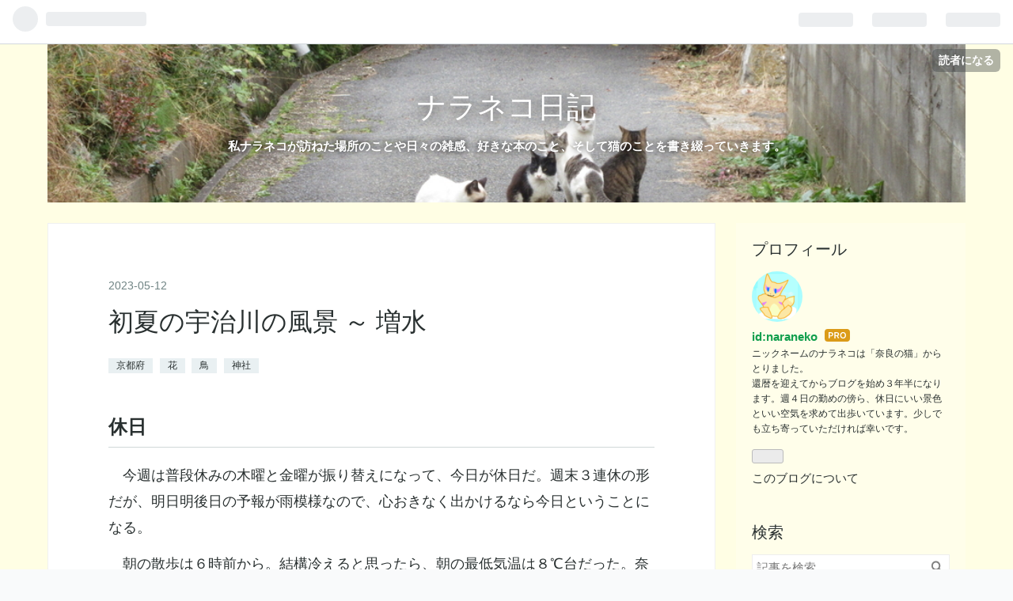

--- FILE ---
content_type: text/html; charset=utf-8
request_url: https://naraneko.com/entry/2023/05/12/182604
body_size: 14030
content:
<!DOCTYPE html>
<html
  lang="ja"

data-admin-domain="//blog.hatena.ne.jp"
data-admin-origin="https://blog.hatena.ne.jp"
data-author="naraneko"
data-avail-langs="ja en"
data-blog="naraneko.hatenablog.com"
data-blog-host="naraneko.hatenablog.com"
data-blog-is-public="1"
data-blog-name="ナラネコ日記"
data-blog-owner="naraneko"
data-blog-show-ads=""
data-blog-show-sleeping-ads=""
data-blog-uri="https://naraneko.com/"
data-blog-uuid="26006613762163301"
data-blogs-uri-base="https://naraneko.com"
data-brand="pro"
data-data-layer="{&quot;hatenablog&quot;:{&quot;admin&quot;:{},&quot;analytics&quot;:{&quot;brand_property_id&quot;:&quot;&quot;,&quot;measurement_id&quot;:&quot;&quot;,&quot;non_sampling_property_id&quot;:&quot;&quot;,&quot;property_id&quot;:&quot;&quot;,&quot;separated_property_id&quot;:&quot;UA-29716941-21&quot;},&quot;blog&quot;:{&quot;blog_id&quot;:&quot;26006613762163301&quot;,&quot;content_seems_japanese&quot;:&quot;true&quot;,&quot;disable_ads&quot;:&quot;custom_domain&quot;,&quot;enable_ads&quot;:&quot;false&quot;,&quot;enable_keyword_link&quot;:&quot;false&quot;,&quot;entry_show_footer_related_entries&quot;:&quot;true&quot;,&quot;force_pc_view&quot;:&quot;true&quot;,&quot;is_public&quot;:&quot;true&quot;,&quot;is_responsive_view&quot;:&quot;true&quot;,&quot;is_sleeping&quot;:&quot;false&quot;,&quot;lang&quot;:&quot;ja&quot;,&quot;name&quot;:&quot;\u30ca\u30e9\u30cd\u30b3\u65e5\u8a18&quot;,&quot;owner_name&quot;:&quot;naraneko&quot;,&quot;uri&quot;:&quot;https://naraneko.com/&quot;},&quot;brand&quot;:&quot;pro&quot;,&quot;page_id&quot;:&quot;entry&quot;,&quot;permalink_entry&quot;:{&quot;author_name&quot;:&quot;naraneko&quot;,&quot;categories&quot;:&quot;\u4eac\u90fd\u5e9c\t\u82b1\t\u9ce5\t\u795e\u793e&quot;,&quot;character_count&quot;:1234,&quot;date&quot;:&quot;2023-05-12&quot;,&quot;entry_id&quot;:&quot;4207575160648123724&quot;,&quot;first_category&quot;:&quot;\u4eac\u90fd\u5e9c&quot;,&quot;hour&quot;:&quot;18&quot;,&quot;title&quot;:&quot;\u521d\u590f\u306e\u5b87\u6cbb\u5ddd\u306e\u98a8\u666f \uff5e \u5897\u6c34&quot;,&quot;uri&quot;:&quot;https://naraneko.com/entry/2023/05/12/182604&quot;},&quot;pro&quot;:&quot;pro&quot;,&quot;router_type&quot;:&quot;blogs&quot;}}"
data-device="pc"
data-dont-recommend-pro="false"
data-global-domain="https://hatena.blog"
data-globalheader-color="b"
data-globalheader-type="pc"
data-has-touch-view="1"
data-help-url="https://help.hatenablog.com"
data-no-suggest-touch-view="1"
data-page="entry"
data-parts-domain="https://hatenablog-parts.com"
data-plus-available="1"
data-pro="true"
data-router-type="blogs"
data-sentry-dsn="https://03a33e4781a24cf2885099fed222b56d@sentry.io/1195218"
data-sentry-environment="production"
data-sentry-sample-rate="0.1"
data-static-domain="https://cdn.blog.st-hatena.com"
data-version="eb858d677b6f9ea2eeb6a32d6d15a3"




  data-initial-state="{}"

  >
  <head prefix="og: http://ogp.me/ns# fb: http://ogp.me/ns/fb# article: http://ogp.me/ns/article#">

  

  
  <meta name="viewport" content="width=device-width, initial-scale=1.0" />


  


  

  <meta name="robots" content="max-image-preview:large" />


  <meta charset="utf-8"/>
  <meta http-equiv="X-UA-Compatible" content="IE=7; IE=9; IE=10; IE=11" />
  <title>初夏の宇治川の風景 ～ 増水 - ナラネコ日記</title>

  
  <link rel="canonical" href="https://naraneko.com/entry/2023/05/12/182604"/>



  

<meta itemprop="name" content="初夏の宇治川の風景 ～ 増水 - ナラネコ日記"/>

  <meta itemprop="image" content="https://cdn.image.st-hatena.com/image/scale/9d3ae48c81ab9d032f0aed5e6b1d15fe591121d8/backend=imagemagick;version=1;width=1300/https%3A%2F%2Fcdn-ak.f.st-hatena.com%2Fimages%2Ffotolife%2Fn%2Fnaraneko%2F20230512%2F20230512155231.jpg"/>


  <meta property="og:title" content="初夏の宇治川の風景 ～ 増水 - ナラネコ日記"/>
<meta property="og:type" content="article"/>
  <meta property="og:url" content="https://naraneko.com/entry/2023/05/12/182604"/>

  <meta property="og:image" content="https://cdn.image.st-hatena.com/image/scale/9d3ae48c81ab9d032f0aed5e6b1d15fe591121d8/backend=imagemagick;version=1;width=1300/https%3A%2F%2Fcdn-ak.f.st-hatena.com%2Fimages%2Ffotolife%2Fn%2Fnaraneko%2F20230512%2F20230512155231.jpg"/>

<meta property="og:image:alt" content="初夏の宇治川の風景 ～ 増水 - ナラネコ日記"/>
    <meta property="og:description" content="休日 今週は普段休みの木曜と金曜が振り替えになって、今日が休日だ。週末３連休の形だが、明日明後日の予報が雨模様なので、心おきなく出かけるなら今日ということになる。 朝の散歩は６時前から。結構冷えると思ったら、朝の最低気温は８℃台だった。奈良は暑い時は暑く寒い時は冷え込む。休みなので少し長い距離を歩こうと佐保川沿いの道を歩いた。 朝の佐保川沿いの風景 道の横に花壇があり、季節の花が開花している。新緑の中、そこだけが色づいて目に映る。 花壇に季節の花 草むらに勢いよく咲いているのは、青紫色のナヨクサフジ。外来種でいかにも生命力が強い。こういった植物は、近年急速に増え出したものが多く、野原の光景も私…" />
<meta property="og:site_name" content="ナラネコ日記"/>

  <meta property="article:published_time" content="2023-05-12T09:26:04Z" />

    <meta property="article:tag" content="京都府" />
    <meta property="article:tag" content="花" />
    <meta property="article:tag" content="鳥" />
    <meta property="article:tag" content="神社" />
      <meta name="twitter:card"  content="summary_large_image" />
    <meta name="twitter:image" content="https://cdn.image.st-hatena.com/image/scale/9d3ae48c81ab9d032f0aed5e6b1d15fe591121d8/backend=imagemagick;version=1;width=1300/https%3A%2F%2Fcdn-ak.f.st-hatena.com%2Fimages%2Ffotolife%2Fn%2Fnaraneko%2F20230512%2F20230512155231.jpg" />  <meta name="twitter:title" content="初夏の宇治川の風景 ～ 増水 - ナラネコ日記" />    <meta name="twitter:description" content="休日 今週は普段休みの木曜と金曜が振り替えになって、今日が休日だ。週末３連休の形だが、明日明後日の予報が雨模様なので、心おきなく出かけるなら今日ということになる。 朝の散歩は６時前から。結構冷えると思ったら、朝の最低気温は８℃台だった。奈良は暑い時は暑く寒い時は冷え込む。休みなので少し長い距離を歩こうと佐保川沿いの道を…" />  <meta name="twitter:app:name:iphone" content="はてなブログアプリ" />
  <meta name="twitter:app:id:iphone" content="583299321" />
  <meta name="twitter:app:url:iphone" content="hatenablog:///open?uri=https%3A%2F%2Fnaraneko.com%2Fentry%2F2023%2F05%2F12%2F182604" />  <meta name="twitter:site" content="@umataro61" />
  
    <meta name="description" content="休日 今週は普段休みの木曜と金曜が振り替えになって、今日が休日だ。週末３連休の形だが、明日明後日の予報が雨模様なので、心おきなく出かけるなら今日ということになる。 朝の散歩は６時前から。結構冷えると思ったら、朝の最低気温は８℃台だった。奈良は暑い時は暑く寒い時は冷え込む。休みなので少し長い距離を歩こうと佐保川沿いの道を歩いた。 朝の佐保川沿いの風景 道の横に花壇があり、季節の花が開花している。新緑の中、そこだけが色づいて目に映る。 花壇に季節の花 草むらに勢いよく咲いているのは、青紫色のナヨクサフジ。外来種でいかにも生命力が強い。こういった植物は、近年急速に増え出したものが多く、野原の光景も私…" />


  
<script
  id="embed-gtm-data-layer-loader"
  data-data-layer-page-specific="{&quot;hatenablog&quot;:{&quot;blogs_permalink&quot;:{&quot;blog_afc_issued&quot;:&quot;false&quot;,&quot;is_author_pro&quot;:&quot;true&quot;,&quot;is_blog_sleeping&quot;:&quot;false&quot;,&quot;entry_afc_issued&quot;:&quot;false&quot;,&quot;has_related_entries_with_elasticsearch&quot;:&quot;true&quot;}}}"
>
(function() {
  function loadDataLayer(elem, attrName) {
    if (!elem) { return {}; }
    var json = elem.getAttribute(attrName);
    if (!json) { return {}; }
    return JSON.parse(json);
  }

  var globalVariables = loadDataLayer(
    document.documentElement,
    'data-data-layer'
  );
  var pageSpecificVariables = loadDataLayer(
    document.getElementById('embed-gtm-data-layer-loader'),
    'data-data-layer-page-specific'
  );

  var variables = [globalVariables, pageSpecificVariables];

  if (!window.dataLayer) {
    window.dataLayer = [];
  }

  for (var i = 0; i < variables.length; i++) {
    window.dataLayer.push(variables[i]);
  }
})();
</script>

<!-- Google Tag Manager -->
<script>(function(w,d,s,l,i){w[l]=w[l]||[];w[l].push({'gtm.start':
new Date().getTime(),event:'gtm.js'});var f=d.getElementsByTagName(s)[0],
j=d.createElement(s),dl=l!='dataLayer'?'&l='+l:'';j.async=true;j.src=
'https://www.googletagmanager.com/gtm.js?id='+i+dl;f.parentNode.insertBefore(j,f);
})(window,document,'script','dataLayer','GTM-P4CXTW');</script>
<!-- End Google Tag Manager -->











  <link rel="shortcut icon" href="https://naraneko.com/icon/favicon">
<link rel="apple-touch-icon" href="https://naraneko.com/icon/touch">
<link rel="icon" sizes="192x192" href="https://naraneko.com/icon/link">

  

<link rel="alternate" type="application/atom+xml" title="Atom" href="https://naraneko.com/feed"/>
<link rel="alternate" type="application/rss+xml" title="RSS2.0" href="https://naraneko.com/rss"/>

  <link rel="alternate" type="application/json+oembed" href="https://hatena.blog/oembed?url=https%3A%2F%2Fnaraneko.com%2Fentry%2F2023%2F05%2F12%2F182604&amp;format=json" title="oEmbed Profile of 初夏の宇治川の風景 ～ 増水"/>
<link rel="alternate" type="text/xml+oembed" href="https://hatena.blog/oembed?url=https%3A%2F%2Fnaraneko.com%2Fentry%2F2023%2F05%2F12%2F182604&amp;format=xml" title="oEmbed Profile of 初夏の宇治川の風景 ～ 増水"/>
  
  <link rel="author" href="http://www.hatena.ne.jp/naraneko/">

  

  
      <link rel="preload" href="https://cdn-ak.f.st-hatena.com/images/fotolife/n/naraneko/20210516/20210516113230.jpg" as="image"/>
      <link rel="preload" href="https://cdn-ak.f.st-hatena.com/images/fotolife/n/naraneko/20230512/20230512072412.jpg" as="image"/>


  
    
<link rel="stylesheet" type="text/css" href="https://cdn.blog.st-hatena.com/css/blog.css?version=eb858d677b6f9ea2eeb6a32d6d15a3"/>

    
  <link rel="stylesheet" type="text/css" href="https://usercss.blog.st-hatena.com/blog_style/26006613762163301/72203131ba2028fb543a3e15fc9279b868bf8052"/>
  
  

  

  
<script> </script>

  
<style>
  div#google_afc_user,
  div.google-afc-user-container,
  div.google_afc_image,
  div.google_afc_blocklink {
      display: block !important;
  }
</style>


  

  
    <script type="application/ld+json">{"@context":"http://schema.org","@type":"Article","dateModified":"2023-05-12T18:26:04+09:00","datePublished":"2023-05-12T18:26:04+09:00","description":"休日 今週は普段休みの木曜と金曜が振り替えになって、今日が休日だ。週末３連休の形だが、明日明後日の予報が雨模様なので、心おきなく出かけるなら今日ということになる。 朝の散歩は６時前から。結構冷えると思ったら、朝の最低気温は８℃台だった。奈良は暑い時は暑く寒い時は冷え込む。休みなので少し長い距離を歩こうと佐保川沿いの道を歩いた。 朝の佐保川沿いの風景 道の横に花壇があり、季節の花が開花している。新緑の中、そこだけが色づいて目に映る。 花壇に季節の花 草むらに勢いよく咲いているのは、青紫色のナヨクサフジ。外来種でいかにも生命力が強い。こういった植物は、近年急速に増え出したものが多く、野原の光景も私…","headline":"初夏の宇治川の風景 ～ 増水","image":["https://cdn-ak.f.st-hatena.com/images/fotolife/n/naraneko/20230512/20230512155231.jpg"],"mainEntityOfPage":{"@id":"https://naraneko.com/entry/2023/05/12/182604","@type":"WebPage"}}</script>

  

  

  

</head>

  <body class="page-entry header-image-enable category-京都府 category-花 category-鳥 category-神社 globalheader-ng-enabled">
    

<div id="globalheader-container"
  data-brand="hatenablog"
  
  >
  <iframe id="globalheader" height="37" frameborder="0" allowTransparency="true"></iframe>
</div>


  
  
  
    <nav class="
      blog-controlls
      
    ">
      <div class="blog-controlls-blog-icon">
        <a href="https://naraneko.com/">
          <img src="https://cdn.image.st-hatena.com/image/square/b6272635a74e766fcc78d0df0a92375fe0e0a9fe/backend=imagemagick;height=128;version=1;width=128/https%3A%2F%2Fcdn.user.blog.st-hatena.com%2Fblog_custom_icon%2F158298585%2F1622463456507875" alt="ナラネコ日記"/>
        </a>
      </div>
      <div class="blog-controlls-title">
        <a href="https://naraneko.com/">ナラネコ日記</a>
      </div>
      <a href="https://blog.hatena.ne.jp/naraneko/naraneko.hatenablog.com/subscribe?utm_medium=button&amp;utm_campaign=subscribe_blog&amp;utm_source=blogs_topright_button" class="blog-controlls-subscribe-btn test-blog-header-controlls-subscribe">
        読者になる
      </a>
    </nav>
  

  <div id="container">
    <div id="container-inner">
      <header id="blog-title" data-brand="hatenablog">
  <div id="blog-title-inner" style="background-image: url('https://cdn-ak.f.st-hatena.com/images/fotolife/n/naraneko/20210516/20210516113230.jpg'); background-position: center -196px;">
    <div id="blog-title-content">
      <h1 id="title"><a href="https://naraneko.com/">ナラネコ日記</a></h1>
      
        <h2 id="blog-description">私ナラネコが訪ねた場所のことや日々の雑感、好きな本のこと、そして猫のことを書き綴っていきます。</h2>
      
    </div>
  </div>
</header>

      

      
      




<div id="content" class="hfeed"
  
  >
  <div id="content-inner">
    <div id="wrapper">
      <div id="main">
        <div id="main-inner">
          

          



          
  
  <!-- google_ad_section_start -->
  <!-- rakuten_ad_target_begin -->
  
  
  

  

  
    
      
        <article class="entry hentry test-hentry js-entry-article date-first autopagerize_page_element chars-1600 words-100 mode-html entry-odd" id="entry-4207575160648123724" data-keyword-campaign="" data-uuid="4207575160648123724" data-publication-type="entry">
  <div class="entry-inner">
    <header class="entry-header">
  
    <div class="date entry-date first">
    <a href="https://naraneko.com/archive/2023/05/12" rel="nofollow">
      <time datetime="2023-05-12T09:26:04Z" title="2023-05-12T09:26:04Z">
        <span class="date-year">2023</span><span class="hyphen">-</span><span class="date-month">05</span><span class="hyphen">-</span><span class="date-day">12</span>
      </time>
    </a>
      </div>
  <h1 class="entry-title">
  <a href="https://naraneko.com/entry/2023/05/12/182604" class="entry-title-link bookmark">初夏の宇治川の風景 ～ 増水</a>
</h1>

  
  

  <div class="entry-categories categories">
    
    <a href="https://naraneko.com/archive/category/%E4%BA%AC%E9%83%BD%E5%BA%9C" class="entry-category-link category-京都府">京都府</a>
    
    <a href="https://naraneko.com/archive/category/%E8%8A%B1" class="entry-category-link category-花">花</a>
    
    <a href="https://naraneko.com/archive/category/%E9%B3%A5" class="entry-category-link category-鳥">鳥</a>
    
    <a href="https://naraneko.com/archive/category/%E7%A5%9E%E7%A4%BE" class="entry-category-link category-神社">神社</a>
    
  </div>


  

  

</header>

    


    <div class="entry-content hatenablog-entry">
  
    <h3 id="休日">休日</h3>
<p>　今週は普段休みの木曜と金曜が振り替えになって、今日が休日だ。週末３連休の形だが、明日明後日の予報が雨模様なので、心おきなく出かけるなら今日ということになる。</p>
<p>　朝の散歩は６時前から。結構冷えると思ったら、朝の最低気温は８℃台だった。奈良は暑い時は暑く寒い時は冷え込む。休みなので少し長い距離を歩こうと佐保川沿いの道を歩いた。</p>
<figure class="figure-image figure-image-fotolife mceNonEditable" title="朝の佐保川沿いの風景">
<p><img src="https://cdn-ak.f.st-hatena.com/images/fotolife/n/naraneko/20230512/20230512072412.jpg" width="1200" height="800" loading="lazy" title="" class="hatena-fotolife" itemprop="image" /></p>
<figcaption class="mceEditable"><span style="color: #0000cc;"><strong>朝の佐保川沿いの風景</strong></span></figcaption>
</figure>
<p>　道の横に花壇があり、季節の花が開花している。新緑の中、そこだけが色づいて目に映る。</p>
<figure class="figure-image figure-image-fotolife mceNonEditable" title="花壇に季節の花">
<p><img src="https://cdn-ak.f.st-hatena.com/images/fotolife/n/naraneko/20230512/20230512072605.jpg" width="1200" height="800" loading="lazy" title="" class="hatena-fotolife" itemprop="image" /></p>
<figcaption class="mceEditable"><span style="color: #0000cc;"><strong>花壇に季節の花</strong></span></figcaption>
</figure>
<p>　草むらに勢いよく咲いているのは、青紫色のナヨクサフジ。外来種でいかにも生命力が強い。こういった植物は、近年急速に増え出したものが多く、野原の光景も私の子どもの頃とはかなり変化しているのだろう。</p>
<figure class="figure-image figure-image-fotolife mceNonEditable" title="繁茂するナヨクサフジ">
<p><img src="https://cdn-ak.f.st-hatena.com/images/fotolife/n/naraneko/20230512/20230512073813.jpg" width="1200" height="800" loading="lazy" title="" class="hatena-fotolife" itemprop="image" /></p>
<figcaption class="mceEditable"><strong><span style="color: #0000cc;">繁茂するナヨクサフジ</span></strong></figcaption>
</figure>
<h3 id="宇治へ">宇治へ</h3>
<p>　天気がいいので少し遠出することにした。思い浮かんだのが宇治。宇治は観光地で人もそこそこ多いが、いい場所なので年に１，２回足を運ぶ。</p>
<p>　国道２４号線の東の裏道を北上し、３０７号線に入り、宇治川沿いの道を走っていくのだが、やけに川の流れが激しい。宇治川の左岸（平等院側）にバイクをとめ、いつもは中州の宇治公園に渡るのだが、今日は橋が閉鎖されていた。天ヶ瀬ダムの放流のため水量が増していて危険であるからのようだ。</p>
<figure class="figure-image figure-image-fotolife mceNonEditable" title="白い波頭が見える宇治川">
<p><img src="https://cdn-ak.f.st-hatena.com/images/fotolife/n/naraneko/20230512/20230512152749.jpg" width="1200" height="800" loading="lazy" title="" class="hatena-fotolife" itemprop="image" /></p>
<figcaption class="mceEditable"><span style="color: #0000cc;"><strong>白い波頭が見える宇治川</strong></span></figcaption>
</figure>
<p>　案内板が立てられていて、電光掲示板でも案内をしている。橋を二つ渡って中州から向こう岸に行く感じが好きだったのだがしかたない。</p>
<figure class="figure-image figure-image-fotolife mceNonEditable" title="放流で水量増加">
<p><img src="https://cdn-ak.f.st-hatena.com/images/fotolife/n/naraneko/20230512/20230512152550.jpg" width="1200" height="800" loading="lazy" title="" class="hatena-fotolife" itemprop="image" /></p>
<figcaption class="mceEditable"><span style="color: #0000cc;"><strong>放流で水量増加</strong></span></figcaption>
</figure>
<p>　中州の宇治公園に渡れないので、宇治橋まで左岸をのんびり景色を眺めながら歩いた。平日なのに観光客はそこそこいる。木立の向こうに平等院の鳳凰堂がのぞいている。平等院は２回入ったことがあるので今日はパス。</p>
<figure class="figure-image figure-image-fotolife mceNonEditable" title="屋形船が波に揺れる">
<p><img src="https://cdn-ak.f.st-hatena.com/images/fotolife/n/naraneko/20230512/20230512154141.jpg" width="1200" height="800" loading="lazy" title="" class="hatena-fotolife" itemprop="image" /></p>
<figcaption class="mceEditable"><strong><span style="color: #0000cc;">船が波に揺れる</span></strong></figcaption>
</figure>
<p> 　川の浅瀬にカワウが立っている。宇治川は鵜飼でも知られるが、鵜飼で使う鵜はウミウだ。ウミウの方が体も大きく強いらしい。カワウの写真を撮って後で見ると、そばに小さな鳥が１羽写り込んでいた。</p>
<figure class="figure-image figure-image-fotolife mceNonEditable" title="２羽のカワウと">
<p><img src="https://cdn-ak.f.st-hatena.com/images/fotolife/n/naraneko/20230512/20230512154748.jpg" width="1200" height="800" loading="lazy" title="" class="hatena-fotolife" itemprop="image" /></p>
<figcaption class="mceEditable"><span style="color: #0000cc;"><strong>２羽のカワウと</strong></span></figcaption>
</figure>
<p>　宇治橋を向こう岸に渡り、天ヶ瀬ダムのあたりまで歩いた。ここまで歩くといい運動になる。朝は肌寒かったが、昼頃になって気温が上がり、歩くと汗ばむくらいになっている。</p>
<figure class="figure-image figure-image-fotolife mceNonEditable" title="天ヶ瀬橋">
<p><img src="https://cdn-ak.f.st-hatena.com/images/fotolife/n/naraneko/20230512/20230512160520.jpg" width="1200" height="800" loading="lazy" title="" class="hatena-fotolife" itemprop="image" /></p>
<figcaption class="mceEditable"><span style="color: #0000cc;"><strong>天ヶ瀬橋</strong></span></figcaption>
</figure>
<p>　天ヶ瀬ダムの手前に関西電力の志津川発電所跡があり、このあたりの景観もなかなかいい。今日はダムからの放流もあって、なかなか迫力ある風景だった。下の写真はダムを撮った。前を鳥が飛んでいる。</p>
<figure class="figure-image figure-image-fotolife mceNonEditable" title="放流するダム">
<p><img src="https://cdn-ak.f.st-hatena.com/images/fotolife/n/naraneko/20230512/20230512155231.jpg" width="1200" height="800" loading="lazy" title="" class="hatena-fotolife" itemprop="image" /></p>
<figcaption class="mceEditable"><span style="color: #0000cc;"><strong>放流するダム</strong></span></figcaption>
</figure>
<p>　次の写真は志津川発電者跡も入れたアングル。上手い人がいいカメラで撮ったら迫力ある写真になりそうだ。</p>
<figure class="figure-image figure-image-fotolife mceNonEditable" title="天ヶ瀬ダムと志津川発電所跡">
<p><img src="https://cdn-ak.f.st-hatena.com/images/fotolife/n/naraneko/20230512/20230512155511.jpg" width="1200" height="800" loading="lazy" title="" class="hatena-fotolife" itemprop="image" /></p>
<figcaption class="mceEditable"><span style="color: #0000cc;"><strong>天ヶ瀬ダムと志津川発電所跡</strong></span></figcaption>
</figure>
<p>　天ヶ瀬ダムの手前まで来て元の道を引き返した。対岸に渡るのも宇治橋まで戻らなくてはいけないので時間がかかる。途中で宇治神社に寄って手を合わせて来た。場所柄、このあたりには神社仏閣が多い。</p>
<p>　バイクを置いたところまで戻ると結構足が疲れていた。帰りにどこか寄ろうかと思っていたが無理せず帰路についた。</p>
<figure class="figure-image figure-image-fotolife mceNonEditable" title="宇治神社">
<p><img src="https://cdn-ak.f.st-hatena.com/images/fotolife/n/naraneko/20230512/20230512155820.jpg" width="1200" height="800" loading="lazy" title="" class="hatena-fotolife" itemprop="image" /></p>
<figcaption class="mceEditable"><span style="color: #0000cc;"><strong>宇治神社</strong></span></figcaption>
</figure>
<p><br /><br />　</p>
    
    




    

  
</div>

    
  <footer class="entry-footer">
    
    <div class="entry-tags-wrapper">
  <div class="entry-tags">
      <span class="entry-tag">
        <a href="https://d.hatena.ne.jp/keyword/%E5%AE%87%E6%B2%BB" class="entry-tag-link">
          
          
          <span class="entry-tag-icon">#</span><span class="entry-tag-label">宇治</span>
        </a>
      </span>
    
      <span class="entry-tag">
        <a href="https://d.hatena.ne.jp/keyword/%E5%A4%A9%E3%83%B6%E7%80%AC%E3%83%80%E3%83%A0" class="entry-tag-link">
          
          
          <span class="entry-tag-icon">#</span><span class="entry-tag-label">天ヶ瀬ダム</span>
        </a>
      </span>
    
      <span class="entry-tag">
        <a href="https://d.hatena.ne.jp/keyword/%E3%82%AB%E3%83%AF%E3%82%A6" class="entry-tag-link">
          
          
          <span class="entry-tag-icon">#</span><span class="entry-tag-label">カワウ</span>
        </a>
      </span>
    
      <span class="entry-tag">
        <a href="https://d.hatena.ne.jp/keyword/%E5%AE%87%E6%B2%BB%E7%A5%9E%E7%A4%BE" class="entry-tag-link">
          
          
          <span class="entry-tag-icon">#</span><span class="entry-tag-label">宇治神社</span>
        </a>
      </span>
      </div>
</div>

    <p class="entry-footer-section track-inview-by-gtm" data-gtm-track-json="{&quot;area&quot;: &quot;finish_reading&quot;}">
  <span class="author vcard"><span class="fn" data-load-nickname="1" data-user-name="naraneko" >naraneko</span></span>
  <span class="entry-footer-time"><a href="https://naraneko.com/entry/2023/05/12/182604"><time data-relative datetime="2023-05-12T09:26:04Z" title="2023-05-12T09:26:04Z" class="updated">2023-05-12 18:26</time></a></span>
  
  
  
    <span class="
      entry-footer-subscribe
      
    " data-test-blog-controlls-subscribe>
      <a href="https://blog.hatena.ne.jp/naraneko/naraneko.hatenablog.com/subscribe?utm_medium=button&amp;utm_source=blogs_entry_footer&amp;utm_campaign=subscribe_blog">
        読者になる
      </a>
    </span>
  
</p>

    
  <div
    class="hatena-star-container"
    data-hatena-star-container
    data-hatena-star-url="https://naraneko.com/entry/2023/05/12/182604"
    data-hatena-star-title="初夏の宇治川の風景 ～ 増水"
    data-hatena-star-variant="profile-icon"
    data-hatena-star-profile-url-template="https://blog.hatena.ne.jp/{username}/"
  ></div>


    
<div class="social-buttons">
  
  
    <div class="social-button-item">
      <a href="https://b.hatena.ne.jp/entry/s/naraneko.com/entry/2023/05/12/182604" class="hatena-bookmark-button" data-hatena-bookmark-url="https://naraneko.com/entry/2023/05/12/182604" data-hatena-bookmark-layout="vertical-balloon" data-hatena-bookmark-lang="ja" title="この記事をはてなブックマークに追加"><img src="https://b.st-hatena.com/images/entry-button/button-only.gif" alt="この記事をはてなブックマークに追加" width="20" height="20" style="border: none;" /></a>
    </div>
  
  
  
  
  
  
  
  
</div>

    

    <div class="customized-footer">
      

        

          <div class="entry-footer-modules" id="entry-footer-secondary-modules">      
<div class="hatena-module hatena-module-related-entries" >
      
  <!-- Hatena-Epic-has-related-entries-with-elasticsearch:true -->
  <div class="hatena-module-title">
    関連記事
  </div>
  <div class="hatena-module-body">
    <ul class="related-entries hatena-urllist urllist-with-thumbnails">
  
  
    
    <li class="urllist-item related-entries-item">
      <div class="urllist-item-inner related-entries-item-inner">
        
          
                      <a class="urllist-image-link related-entries-image-link" href="https://naraneko.com/entry/2025/11/30/182353">
  <img alt="紅葉２０２５　宇治" src="https://cdn.image.st-hatena.com/image/square/dd7dd27309642bd2926b39e4ea01b90e3534fb74/backend=imagemagick;height=100;version=1;width=100/https%3A%2F%2Fcdn-ak.f.st-hatena.com%2Fimages%2Ffotolife%2Fn%2Fnaraneko%2F20251129%2F20251129163634.jpg" class="urllist-image related-entries-image" title="紅葉２０２５　宇治" width="100" height="100" loading="lazy">
</a>
            <div class="urllist-date-link related-entries-date-link">
  <a href="https://naraneko.com/archive/2025/11/30" rel="nofollow">
    <time datetime="2025-11-30T09:23:53Z" title="2025年11月30日">
      2025-11-30
    </time>
  </a>
</div>

          <a href="https://naraneko.com/entry/2025/11/30/182353" class="urllist-title-link related-entries-title-link  urllist-title related-entries-title">紅葉２０２５ 宇治</a>




          
          

                      <div class="urllist-entry-body related-entries-entry-body">宇治へ 昨日の続きです。 レオ・レオーニ展を観てから宇治へ。…</div>
      </div>
    </li>
  
    
    <li class="urllist-item related-entries-item">
      <div class="urllist-item-inner related-entries-item-inner">
        
          
                      <a class="urllist-image-link related-entries-image-link" href="https://naraneko.com/entry/2025/09/23/192404">
  <img alt="初秋の宇治へ" src="https://cdn.image.st-hatena.com/image/square/62cc9487f4f32a36e5a874bc7319f819d4095658/backend=imagemagick;height=100;version=1;width=100/https%3A%2F%2Fcdn-ak.f.st-hatena.com%2Fimages%2Ffotolife%2Fn%2Fnaraneko%2F20250923%2F20250923165837.jpg" class="urllist-image related-entries-image" title="初秋の宇治へ" width="100" height="100" loading="lazy">
</a>
            <div class="urllist-date-link related-entries-date-link">
  <a href="https://naraneko.com/archive/2025/09/23" rel="nofollow">
    <time datetime="2025-09-23T10:24:04Z" title="2025年9月23日">
      2025-09-23
    </time>
  </a>
</div>

          <a href="https://naraneko.com/entry/2025/09/23/192404" class="urllist-title-link related-entries-title-link  urllist-title related-entries-title">初秋の宇治へ</a>




          
          

                      <div class="urllist-entry-body related-entries-entry-body">久しぶりに宇治へ 今日は秋分の日で休み。朝の空気の肌触りはす…</div>
      </div>
    </li>
  
    
    <li class="urllist-item related-entries-item">
      <div class="urllist-item-inner related-entries-item-inner">
        
          
                      <a class="urllist-image-link related-entries-image-link" href="https://naraneko.com/entry/2024/04/06/190235">
  <img alt="２０２４ 桜を見る ～ 玉川堤から宇治" src="https://cdn.image.st-hatena.com/image/square/f76be481881d845c3d41908907bd0fb4e7f8b33f/backend=imagemagick;height=100;version=1;width=100/https%3A%2F%2Fcdn-ak.f.st-hatena.com%2Fimages%2Ffotolife%2Fn%2Fnaraneko%2F20240406%2F20240406163858.jpg" class="urllist-image related-entries-image" title="２０２４ 桜を見る ～ 玉川堤から宇治" width="100" height="100" loading="lazy">
</a>
            <div class="urllist-date-link related-entries-date-link">
  <a href="https://naraneko.com/archive/2024/04/06" rel="nofollow">
    <time datetime="2024-04-06T10:02:35Z" title="2024年4月6日">
      2024-04-06
    </time>
  </a>
</div>

          <a href="https://naraneko.com/entry/2024/04/06/190235" class="urllist-title-link related-entries-title-link  urllist-title related-entries-title">２０２４ 桜を見る ～ 玉川堤から宇治</a>




          
          

                      <div class="urllist-entry-body related-entries-entry-body">玉川堤の桜 新聞の桜の開花情報を見ると、半分ほどが満開で、残…</div>
      </div>
    </li>
  
    
    <li class="urllist-item related-entries-item">
      <div class="urllist-item-inner related-entries-item-inner">
        
          
                      <a class="urllist-image-link related-entries-image-link" href="https://naraneko.com/entry/2023/11/23/193105">
  <img alt="紅葉２０２３　宇治 ～ 其の一" src="https://cdn.image.st-hatena.com/image/square/1d5a9dd5a9ee75cd29533451cb33e927c7c94177/backend=imagemagick;height=100;version=1;width=100/https%3A%2F%2Fcdn-ak.f.st-hatena.com%2Fimages%2Ffotolife%2Fn%2Fnaraneko%2F20231123%2F20231123154831.jpg" class="urllist-image related-entries-image" title="紅葉２０２３　宇治 ～ 其の一" width="100" height="100" loading="lazy">
</a>
            <div class="urllist-date-link related-entries-date-link">
  <a href="https://naraneko.com/archive/2023/11/23" rel="nofollow">
    <time datetime="2023-11-23T10:31:05Z" title="2023年11月23日">
      2023-11-23
    </time>
  </a>
</div>

          <a href="https://naraneko.com/entry/2023/11/23/193105" class="urllist-title-link related-entries-title-link  urllist-title related-entries-title">紅葉２０２３ 宇治 ～ 其の一</a>




          
          

                      <div class="urllist-entry-body related-entries-entry-body">紅葉が進む 今日は勤労感謝の日で祝日。木曜日は普段から仕事休…</div>
      </div>
    </li>
  
    
    <li class="urllist-item related-entries-item">
      <div class="urllist-item-inner related-entries-item-inner">
        
          
                      <a class="urllist-image-link related-entries-image-link" href="https://naraneko.com/entry/2022/10/08/181407">
  <img alt="秋の宇治へ" src="https://cdn.image.st-hatena.com/image/square/80574778821ec7a5c96f5914cb02344d4ce39d0a/backend=imagemagick;height=100;version=1;width=100/https%3A%2F%2Fcdn-ak.f.st-hatena.com%2Fimages%2Ffotolife%2Fn%2Fnaraneko%2F20221008%2F20221008172141.jpg" class="urllist-image related-entries-image" title="秋の宇治へ" width="100" height="100" loading="lazy">
</a>
            <div class="urllist-date-link related-entries-date-link">
  <a href="https://naraneko.com/archive/2022/10/08" rel="nofollow">
    <time datetime="2022-10-08T09:14:07Z" title="2022年10月8日">
      2022-10-08
    </time>
  </a>
</div>

          <a href="https://naraneko.com/entry/2022/10/08/181407" class="urllist-title-link related-entries-title-link  urllist-title related-entries-title">秋の宇治へ</a>




          
          

                      <div class="urllist-entry-body related-entries-entry-body">曇り空の朝 今日は朝から晴天かと思っていたが、曇り空。外に出…</div>
      </div>
    </li>
  
</ul>

  </div>
</div>
  </div>
        

      
    </div>
    
  <div class="comment-box js-comment-box">
    
    <ul class="comment js-comment">
      <li class="read-more-comments" style="display: none;"><a>もっと読む</a></li>
    </ul>
    
      <a class="leave-comment-title js-leave-comment-title">コメントを書く</a>
    
  </div>

  </footer>

  </div>
</article>

      
      
    
  

  
  <!-- rakuten_ad_target_end -->
  <!-- google_ad_section_end -->
  
  
  
  <div class="pager pager-permalink permalink">
    
      
      <span class="pager-prev">
        <a href="https://naraneko.com/entry/2023/05/13/182014" rel="prev">
          <span class="pager-arrow">&laquo; </span>
          ２０２３年 初夏の風景 ③
        </a>
      </span>
    
    
      
      <span class="pager-next">
        <a href="https://naraneko.com/entry/2023/05/10/205743" rel="next">
          ２０２３年 初夏の風景 ②
          <span class="pager-arrow"> &raquo;</span>
        </a>
      </span>
    
  </div>


  



        </div>
      </div>

      <aside id="box1">
  <div id="box1-inner">
  </div>
</aside>

    </div><!-- #wrapper -->

    
<aside id="box2">
  
  <div id="box2-inner">
    
      

<div class="hatena-module hatena-module-profile">
  <div class="hatena-module-title">
    プロフィール
  </div>
  <div class="hatena-module-body">
    
    <a href="https://naraneko.com/about" class="profile-icon-link">
      <img src="https://cdn.profile-image.st-hatena.com/users/naraneko/profile.png?1767449042"
      alt="id:naraneko" class="profile-icon" />
    </a>
    

    
    <span class="id">
      <a href="https://naraneko.com/about" class="hatena-id-link"><span data-load-nickname="1" data-user-name="naraneko">id:naraneko</span></a>
      
  
  
    <a href="https://blog.hatena.ne.jp/-/pro?plus_via=blog_plus_badge&amp;utm_source=pro_badge&amp;utm_medium=referral&amp;utm_campaign=register_pro" title="はてなブログPro"><i class="badge-type-pro">はてなブログPro</i></a>
  


    </span>
    

    

    
    <div class="profile-description">
      <p>ニックネームのナラネコは「奈良の猫」からとりました。<br />
還暦を迎えてからブログを始め３年半になります。週４日の勤めの傍ら、休日にいい景色といい空気を求めて出歩いています。少しでも立ち寄っていただければ幸いです。</p>

    </div>
    

    
      <div class="hatena-follow-button-box btn-subscribe js-hatena-follow-button-box"
  
  >

  <a href="#" class="hatena-follow-button js-hatena-follow-button">
    <span class="subscribing">
      <span class="foreground">読者です</span>
      <span class="background">読者をやめる</span>
    </span>
    <span class="unsubscribing" data-track-name="profile-widget-subscribe-button" data-track-once>
      <span class="foreground">読者になる</span>
      <span class="background">読者になる</span>
    </span>
  </a>
  <div class="subscription-count-box js-subscription-count-box">
    <i></i>
    <u></u>
    <span class="subscription-count js-subscription-count">
    </span>
  </div>
</div>

    

    

    <div class="profile-about">
      <a href="https://naraneko.com/about">このブログについて</a>
    </div>

  </div>
</div>

    
      <div class="hatena-module hatena-module-search-box">
  <div class="hatena-module-title">
    検索
  </div>
  <div class="hatena-module-body">
    <form class="search-form" role="search" action="https://naraneko.com/search" method="get">
  <input type="text" name="q" class="search-module-input" value="" placeholder="記事を検索" required>
  <input type="submit" value="検索" class="search-module-button" />
</form>

  </div>
</div>

    
      <div class="hatena-module hatena-module-links">
  <div class="hatena-module-title">
    リンク
  </div>
  <div class="hatena-module-body">
    <ul class="hatena-urllist">
      
        <li>
          <a href="https://www.youtube.com/channel/UCbjiH5Pups3MjxBCEjZ4U2A">ナラネコちゃんねる</a>
        </li>
      
    </ul>
  </div>
</div>

    
      <div class="hatena-module hatena-module-recent-entries ">
  <div class="hatena-module-title">
    <a href="https://naraneko.com/archive">
      最新記事
    </a>
  </div>
  <div class="hatena-module-body">
    <ul class="recent-entries hatena-urllist ">
  
  
    
    <li class="urllist-item recent-entries-item">
      <div class="urllist-item-inner recent-entries-item-inner">
        
          
          
          <a href="https://naraneko.com/entry/2026/01/22/180549" class="urllist-title-link recent-entries-title-link  urllist-title recent-entries-title">２０２６年　冬の風景⑤</a>




          
          

                </div>
    </li>
  
    
    <li class="urllist-item recent-entries-item">
      <div class="urllist-item-inner recent-entries-item-inner">
        
          
          
          <a href="https://naraneko.com/entry/2026/01/20/181733" class="urllist-title-link recent-entries-title-link  urllist-title recent-entries-title">最近読んだ本 ２０２６年　其の三</a>




          
          

                </div>
    </li>
  
    
    <li class="urllist-item recent-entries-item">
      <div class="urllist-item-inner recent-entries-item-inner">
        
          
          
          <a href="https://naraneko.com/entry/2026/01/18/183208" class="urllist-title-link recent-entries-title-link  urllist-title recent-entries-title">２０２６年　冬の風景④</a>




          
          

                </div>
    </li>
  
    
    <li class="urllist-item recent-entries-item">
      <div class="urllist-item-inner recent-entries-item-inner">
        
          
          
          <a href="https://naraneko.com/entry/2026/01/17/175517" class="urllist-title-link recent-entries-title-link  urllist-title recent-entries-title">２０２６年　冬の風景③</a>




          
          

                </div>
    </li>
  
    
    <li class="urllist-item recent-entries-item">
      <div class="urllist-item-inner recent-entries-item-inner">
        
          
          
          <a href="https://naraneko.com/entry/2026/01/15/180709" class="urllist-title-link recent-entries-title-link  urllist-title recent-entries-title">シルバー人材センターに行ってきた</a>




          
          

                </div>
    </li>
  
    
    <li class="urllist-item recent-entries-item">
      <div class="urllist-item-inner recent-entries-item-inner">
        
          
          
          <a href="https://naraneko.com/entry/2026/01/13/180148" class="urllist-title-link recent-entries-title-link  urllist-title recent-entries-title">最近読んだ本 ２０２６年　其の二</a>




          
          

                </div>
    </li>
  
    
    <li class="urllist-item recent-entries-item">
      <div class="urllist-item-inner recent-entries-item-inner">
        
          
          
          <a href="https://naraneko.com/entry/2026/01/11/192353" class="urllist-title-link recent-entries-title-link  urllist-title recent-entries-title">正月明けの住吉大社</a>




          
          

                </div>
    </li>
  
    
    <li class="urllist-item recent-entries-item">
      <div class="urllist-item-inner recent-entries-item-inner">
        
          
          
          <a href="https://naraneko.com/entry/2026/01/10/182234" class="urllist-title-link recent-entries-title-link  urllist-title recent-entries-title">２０２６年　冬の風景②</a>




          
          

                </div>
    </li>
  
    
    <li class="urllist-item recent-entries-item">
      <div class="urllist-item-inner recent-entries-item-inner">
        
          
          
          <a href="https://naraneko.com/entry/2026/01/08/183856" class="urllist-title-link recent-entries-title-link  urllist-title recent-entries-title">２０２６年　冬の風景</a>




          
          

                </div>
    </li>
  
    
    <li class="urllist-item recent-entries-item">
      <div class="urllist-item-inner recent-entries-item-inner">
        
          
          
          <a href="https://naraneko.com/entry/2026/01/06/181037" class="urllist-title-link recent-entries-title-link  urllist-title recent-entries-title">最近読んだ本 ２０２６年　其の一</a>




          
          

                </div>
    </li>
  
    
    <li class="urllist-item recent-entries-item">
      <div class="urllist-item-inner recent-entries-item-inner">
        
          
          
          <a href="https://naraneko.com/entry/2026/01/04/192438" class="urllist-title-link recent-entries-title-link  urllist-title recent-entries-title">正月も明けて</a>




          
          

                </div>
    </li>
  
    
    <li class="urllist-item recent-entries-item">
      <div class="urllist-item-inner recent-entries-item-inner">
        
          
          
          <a href="https://naraneko.com/entry/2026/01/03/222333" class="urllist-title-link recent-entries-title-link  urllist-title recent-entries-title">２０２６年　正月の風景</a>




          
          

                </div>
    </li>
  
</ul>

      </div>
</div>

    
      

<div class="hatena-module hatena-module-archive" data-archive-type="default" data-archive-url="https://naraneko.com/archive">
  <div class="hatena-module-title">
    <a href="https://naraneko.com/archive">月別アーカイブ</a>
  </div>
  <div class="hatena-module-body">
    
      
        <ul class="hatena-urllist">
          
            <li class="archive-module-year archive-module-year-hidden" data-year="2026">
              <div class="archive-module-button">
                <span class="archive-module-hide-button">▼</span>
                <span class="archive-module-show-button">▶</span>
              </div>
              <a href="https://naraneko.com/archive/2026" class="archive-module-year-title archive-module-year-2026">
                2026
              </a>
              <ul class="archive-module-months">
                
                  <li class="archive-module-month">
                    <a href="https://naraneko.com/archive/2026/01" class="archive-module-month-title archive-module-month-2026-1">
                      2026 / 1
                    </a>
                  </li>
                
              </ul>
            </li>
          
            <li class="archive-module-year archive-module-year-hidden" data-year="2025">
              <div class="archive-module-button">
                <span class="archive-module-hide-button">▼</span>
                <span class="archive-module-show-button">▶</span>
              </div>
              <a href="https://naraneko.com/archive/2025" class="archive-module-year-title archive-module-year-2025">
                2025
              </a>
              <ul class="archive-module-months">
                
                  <li class="archive-module-month">
                    <a href="https://naraneko.com/archive/2025/12" class="archive-module-month-title archive-module-month-2025-12">
                      2025 / 12
                    </a>
                  </li>
                
                  <li class="archive-module-month">
                    <a href="https://naraneko.com/archive/2025/11" class="archive-module-month-title archive-module-month-2025-11">
                      2025 / 11
                    </a>
                  </li>
                
                  <li class="archive-module-month">
                    <a href="https://naraneko.com/archive/2025/10" class="archive-module-month-title archive-module-month-2025-10">
                      2025 / 10
                    </a>
                  </li>
                
                  <li class="archive-module-month">
                    <a href="https://naraneko.com/archive/2025/09" class="archive-module-month-title archive-module-month-2025-9">
                      2025 / 9
                    </a>
                  </li>
                
                  <li class="archive-module-month">
                    <a href="https://naraneko.com/archive/2025/08" class="archive-module-month-title archive-module-month-2025-8">
                      2025 / 8
                    </a>
                  </li>
                
                  <li class="archive-module-month">
                    <a href="https://naraneko.com/archive/2025/07" class="archive-module-month-title archive-module-month-2025-7">
                      2025 / 7
                    </a>
                  </li>
                
                  <li class="archive-module-month">
                    <a href="https://naraneko.com/archive/2025/06" class="archive-module-month-title archive-module-month-2025-6">
                      2025 / 6
                    </a>
                  </li>
                
                  <li class="archive-module-month">
                    <a href="https://naraneko.com/archive/2025/05" class="archive-module-month-title archive-module-month-2025-5">
                      2025 / 5
                    </a>
                  </li>
                
                  <li class="archive-module-month">
                    <a href="https://naraneko.com/archive/2025/04" class="archive-module-month-title archive-module-month-2025-4">
                      2025 / 4
                    </a>
                  </li>
                
                  <li class="archive-module-month">
                    <a href="https://naraneko.com/archive/2025/03" class="archive-module-month-title archive-module-month-2025-3">
                      2025 / 3
                    </a>
                  </li>
                
                  <li class="archive-module-month">
                    <a href="https://naraneko.com/archive/2025/02" class="archive-module-month-title archive-module-month-2025-2">
                      2025 / 2
                    </a>
                  </li>
                
                  <li class="archive-module-month">
                    <a href="https://naraneko.com/archive/2025/01" class="archive-module-month-title archive-module-month-2025-1">
                      2025 / 1
                    </a>
                  </li>
                
              </ul>
            </li>
          
            <li class="archive-module-year archive-module-year-hidden" data-year="2024">
              <div class="archive-module-button">
                <span class="archive-module-hide-button">▼</span>
                <span class="archive-module-show-button">▶</span>
              </div>
              <a href="https://naraneko.com/archive/2024" class="archive-module-year-title archive-module-year-2024">
                2024
              </a>
              <ul class="archive-module-months">
                
                  <li class="archive-module-month">
                    <a href="https://naraneko.com/archive/2024/12" class="archive-module-month-title archive-module-month-2024-12">
                      2024 / 12
                    </a>
                  </li>
                
                  <li class="archive-module-month">
                    <a href="https://naraneko.com/archive/2024/11" class="archive-module-month-title archive-module-month-2024-11">
                      2024 / 11
                    </a>
                  </li>
                
                  <li class="archive-module-month">
                    <a href="https://naraneko.com/archive/2024/10" class="archive-module-month-title archive-module-month-2024-10">
                      2024 / 10
                    </a>
                  </li>
                
                  <li class="archive-module-month">
                    <a href="https://naraneko.com/archive/2024/09" class="archive-module-month-title archive-module-month-2024-9">
                      2024 / 9
                    </a>
                  </li>
                
                  <li class="archive-module-month">
                    <a href="https://naraneko.com/archive/2024/08" class="archive-module-month-title archive-module-month-2024-8">
                      2024 / 8
                    </a>
                  </li>
                
                  <li class="archive-module-month">
                    <a href="https://naraneko.com/archive/2024/07" class="archive-module-month-title archive-module-month-2024-7">
                      2024 / 7
                    </a>
                  </li>
                
                  <li class="archive-module-month">
                    <a href="https://naraneko.com/archive/2024/06" class="archive-module-month-title archive-module-month-2024-6">
                      2024 / 6
                    </a>
                  </li>
                
                  <li class="archive-module-month">
                    <a href="https://naraneko.com/archive/2024/05" class="archive-module-month-title archive-module-month-2024-5">
                      2024 / 5
                    </a>
                  </li>
                
                  <li class="archive-module-month">
                    <a href="https://naraneko.com/archive/2024/04" class="archive-module-month-title archive-module-month-2024-4">
                      2024 / 4
                    </a>
                  </li>
                
                  <li class="archive-module-month">
                    <a href="https://naraneko.com/archive/2024/03" class="archive-module-month-title archive-module-month-2024-3">
                      2024 / 3
                    </a>
                  </li>
                
                  <li class="archive-module-month">
                    <a href="https://naraneko.com/archive/2024/02" class="archive-module-month-title archive-module-month-2024-2">
                      2024 / 2
                    </a>
                  </li>
                
                  <li class="archive-module-month">
                    <a href="https://naraneko.com/archive/2024/01" class="archive-module-month-title archive-module-month-2024-1">
                      2024 / 1
                    </a>
                  </li>
                
              </ul>
            </li>
          
            <li class="archive-module-year archive-module-year-hidden" data-year="2023">
              <div class="archive-module-button">
                <span class="archive-module-hide-button">▼</span>
                <span class="archive-module-show-button">▶</span>
              </div>
              <a href="https://naraneko.com/archive/2023" class="archive-module-year-title archive-module-year-2023">
                2023
              </a>
              <ul class="archive-module-months">
                
                  <li class="archive-module-month">
                    <a href="https://naraneko.com/archive/2023/12" class="archive-module-month-title archive-module-month-2023-12">
                      2023 / 12
                    </a>
                  </li>
                
                  <li class="archive-module-month">
                    <a href="https://naraneko.com/archive/2023/11" class="archive-module-month-title archive-module-month-2023-11">
                      2023 / 11
                    </a>
                  </li>
                
                  <li class="archive-module-month">
                    <a href="https://naraneko.com/archive/2023/10" class="archive-module-month-title archive-module-month-2023-10">
                      2023 / 10
                    </a>
                  </li>
                
                  <li class="archive-module-month">
                    <a href="https://naraneko.com/archive/2023/09" class="archive-module-month-title archive-module-month-2023-9">
                      2023 / 9
                    </a>
                  </li>
                
                  <li class="archive-module-month">
                    <a href="https://naraneko.com/archive/2023/08" class="archive-module-month-title archive-module-month-2023-8">
                      2023 / 8
                    </a>
                  </li>
                
                  <li class="archive-module-month">
                    <a href="https://naraneko.com/archive/2023/07" class="archive-module-month-title archive-module-month-2023-7">
                      2023 / 7
                    </a>
                  </li>
                
                  <li class="archive-module-month">
                    <a href="https://naraneko.com/archive/2023/06" class="archive-module-month-title archive-module-month-2023-6">
                      2023 / 6
                    </a>
                  </li>
                
                  <li class="archive-module-month">
                    <a href="https://naraneko.com/archive/2023/05" class="archive-module-month-title archive-module-month-2023-5">
                      2023 / 5
                    </a>
                  </li>
                
                  <li class="archive-module-month">
                    <a href="https://naraneko.com/archive/2023/04" class="archive-module-month-title archive-module-month-2023-4">
                      2023 / 4
                    </a>
                  </li>
                
                  <li class="archive-module-month">
                    <a href="https://naraneko.com/archive/2023/03" class="archive-module-month-title archive-module-month-2023-3">
                      2023 / 3
                    </a>
                  </li>
                
                  <li class="archive-module-month">
                    <a href="https://naraneko.com/archive/2023/02" class="archive-module-month-title archive-module-month-2023-2">
                      2023 / 2
                    </a>
                  </li>
                
                  <li class="archive-module-month">
                    <a href="https://naraneko.com/archive/2023/01" class="archive-module-month-title archive-module-month-2023-1">
                      2023 / 1
                    </a>
                  </li>
                
              </ul>
            </li>
          
            <li class="archive-module-year archive-module-year-hidden" data-year="2022">
              <div class="archive-module-button">
                <span class="archive-module-hide-button">▼</span>
                <span class="archive-module-show-button">▶</span>
              </div>
              <a href="https://naraneko.com/archive/2022" class="archive-module-year-title archive-module-year-2022">
                2022
              </a>
              <ul class="archive-module-months">
                
                  <li class="archive-module-month">
                    <a href="https://naraneko.com/archive/2022/12" class="archive-module-month-title archive-module-month-2022-12">
                      2022 / 12
                    </a>
                  </li>
                
                  <li class="archive-module-month">
                    <a href="https://naraneko.com/archive/2022/11" class="archive-module-month-title archive-module-month-2022-11">
                      2022 / 11
                    </a>
                  </li>
                
                  <li class="archive-module-month">
                    <a href="https://naraneko.com/archive/2022/10" class="archive-module-month-title archive-module-month-2022-10">
                      2022 / 10
                    </a>
                  </li>
                
                  <li class="archive-module-month">
                    <a href="https://naraneko.com/archive/2022/09" class="archive-module-month-title archive-module-month-2022-9">
                      2022 / 9
                    </a>
                  </li>
                
                  <li class="archive-module-month">
                    <a href="https://naraneko.com/archive/2022/08" class="archive-module-month-title archive-module-month-2022-8">
                      2022 / 8
                    </a>
                  </li>
                
                  <li class="archive-module-month">
                    <a href="https://naraneko.com/archive/2022/07" class="archive-module-month-title archive-module-month-2022-7">
                      2022 / 7
                    </a>
                  </li>
                
                  <li class="archive-module-month">
                    <a href="https://naraneko.com/archive/2022/06" class="archive-module-month-title archive-module-month-2022-6">
                      2022 / 6
                    </a>
                  </li>
                
                  <li class="archive-module-month">
                    <a href="https://naraneko.com/archive/2022/05" class="archive-module-month-title archive-module-month-2022-5">
                      2022 / 5
                    </a>
                  </li>
                
                  <li class="archive-module-month">
                    <a href="https://naraneko.com/archive/2022/04" class="archive-module-month-title archive-module-month-2022-4">
                      2022 / 4
                    </a>
                  </li>
                
                  <li class="archive-module-month">
                    <a href="https://naraneko.com/archive/2022/03" class="archive-module-month-title archive-module-month-2022-3">
                      2022 / 3
                    </a>
                  </li>
                
                  <li class="archive-module-month">
                    <a href="https://naraneko.com/archive/2022/02" class="archive-module-month-title archive-module-month-2022-2">
                      2022 / 2
                    </a>
                  </li>
                
                  <li class="archive-module-month">
                    <a href="https://naraneko.com/archive/2022/01" class="archive-module-month-title archive-module-month-2022-1">
                      2022 / 1
                    </a>
                  </li>
                
              </ul>
            </li>
          
            <li class="archive-module-year archive-module-year-hidden" data-year="2021">
              <div class="archive-module-button">
                <span class="archive-module-hide-button">▼</span>
                <span class="archive-module-show-button">▶</span>
              </div>
              <a href="https://naraneko.com/archive/2021" class="archive-module-year-title archive-module-year-2021">
                2021
              </a>
              <ul class="archive-module-months">
                
                  <li class="archive-module-month">
                    <a href="https://naraneko.com/archive/2021/12" class="archive-module-month-title archive-module-month-2021-12">
                      2021 / 12
                    </a>
                  </li>
                
                  <li class="archive-module-month">
                    <a href="https://naraneko.com/archive/2021/11" class="archive-module-month-title archive-module-month-2021-11">
                      2021 / 11
                    </a>
                  </li>
                
                  <li class="archive-module-month">
                    <a href="https://naraneko.com/archive/2021/10" class="archive-module-month-title archive-module-month-2021-10">
                      2021 / 10
                    </a>
                  </li>
                
                  <li class="archive-module-month">
                    <a href="https://naraneko.com/archive/2021/09" class="archive-module-month-title archive-module-month-2021-9">
                      2021 / 9
                    </a>
                  </li>
                
                  <li class="archive-module-month">
                    <a href="https://naraneko.com/archive/2021/08" class="archive-module-month-title archive-module-month-2021-8">
                      2021 / 8
                    </a>
                  </li>
                
                  <li class="archive-module-month">
                    <a href="https://naraneko.com/archive/2021/07" class="archive-module-month-title archive-module-month-2021-7">
                      2021 / 7
                    </a>
                  </li>
                
                  <li class="archive-module-month">
                    <a href="https://naraneko.com/archive/2021/06" class="archive-module-month-title archive-module-month-2021-6">
                      2021 / 6
                    </a>
                  </li>
                
                  <li class="archive-module-month">
                    <a href="https://naraneko.com/archive/2021/05" class="archive-module-month-title archive-module-month-2021-5">
                      2021 / 5
                    </a>
                  </li>
                
              </ul>
            </li>
          
        </ul>
      
    
  </div>
</div>

    
      
<div class="hatena-module hatena-module-html">
    <div class="hatena-module-title">ブログランキングに参加しています。よかったら２箇所押してください</div>
  <div class="hatena-module-body">
    <p><a href="https://blog.with2.net/link/?id=2068090&cid=9062"><img width="110" height="31" src="https://blog.with2.net/img/banner/c/banner_1/br_c_9062_1.gif" title="60歳代ランキング"></a>  <br />
<a href="https://blogmura.com/ranking/in?p_cid=11104777" target="_blank"><img src="https://b.blogmura.com/88_31.gif" width="88" height="31" border="0" alt="ブログランキング・にほんブログ村へ" />にほんブログ村</a></p>

  </div>
</div>

    
      
<div class="hatena-module hatena-module-html">
    <div class="hatena-module-title">にほんブログ村ＰＶ</div>
  <div class="hatena-module-body">
    <a href="https://blogmura.com/profiles/11104777?p_cid=11104777"><img src="https://blogparts.blogmura.com/parts_image/user/pv11104777.gif" alt="PVアクセスランキング にほんブログ村" /></a>
  </div>
</div>

    
      

<div class="hatena-module hatena-module-category">
  <div class="hatena-module-title">
    カテゴリー
  </div>
  <div class="hatena-module-body">
    <ul class="hatena-urllist">
      
        <li>
          <a href="https://naraneko.com/archive/category/%E8%AA%AD%E6%9B%B8" class="category-読書">
            読書 (80)
          </a>
        </li>
      
        <li>
          <a href="https://naraneko.com/archive/category/%E8%AA%AD%E6%9B%B8%EF%BD%9E%E3%83%9F%E3%82%B9%E3%83%86%E3%83%AA%E3%83%BC" class="category-読書～ミステリー">
            読書～ミステリー (23)
          </a>
        </li>
      
        <li>
          <a href="https://naraneko.com/archive/category/%E5%AF%BA%E9%99%A2" class="category-寺院">
            寺院 (167)
          </a>
        </li>
      
        <li>
          <a href="https://naraneko.com/archive/category/%E7%A5%9E%E7%A4%BE" class="category-神社">
            神社 (56)
          </a>
        </li>
      
        <li>
          <a href="https://naraneko.com/archive/category/%E3%83%95%E3%82%A1%E3%83%9F%E3%83%AA%E3%83%BC%E5%85%AC%E5%9C%92" class="category-ファミリー公園">
            ファミリー公園 (95)
          </a>
        </li>
      
        <li>
          <a href="https://naraneko.com/archive/category/%E9%A6%AC%E8%A6%8B%E4%B8%98%E9%99%B5%E5%85%AC%E5%9C%92" class="category-馬見丘陵公園">
            馬見丘陵公園 (90)
          </a>
        </li>
      
        <li>
          <a href="https://naraneko.com/archive/category/%E5%A4%A7%E5%92%8C%E6%B0%91%E4%BF%97%E5%85%AC%E5%9C%92" class="category-大和民俗公園">
            大和民俗公園 (63)
          </a>
        </li>
      
        <li>
          <a href="https://naraneko.com/archive/category/%E3%81%91%E3%81%84%E3%81%AF%E3%82%93%E3%81%AA%E8%A8%98%E5%BF%B5%E5%85%AC%E5%9C%92" class="category-けいはんな記念公園">
            けいはんな記念公園 (41)
          </a>
        </li>
      
        <li>
          <a href="https://naraneko.com/archive/category/%E5%A5%88%E8%89%AF%E5%85%AC%E5%9C%92%E3%83%BB%E5%B9%B3%E5%9F%8E%E5%AE%AE%E8%B7%A1" class="category-奈良公園・平城宮跡">
            奈良公園・平城宮跡 (41)
          </a>
        </li>
      
        <li>
          <a href="https://naraneko.com/archive/category/%E3%81%9D%E3%81%AE%E4%BB%96%E3%81%AE%E5%85%AC%E5%9C%92" class="category-その他の公園">
            その他の公園 (83)
          </a>
        </li>
      
        <li>
          <a href="https://naraneko.com/archive/category/%E7%94%9F%E9%A7%92%E5%B1%B1%E3%83%BB%E4%BF%A1%E8%B2%B4%E5%B1%B1%E3%83%BB%E6%9D%BE%E5%B0%BE%E5%B1%B1%E3%83%BB%E7%9F%A2%E7%94%B0%E5%B1%B1" class="category-生駒山・信貴山・松尾山・矢田山">
            生駒山・信貴山・松尾山・矢田山 (66)
          </a>
        </li>
      
        <li>
          <a href="https://naraneko.com/archive/category/%E6%96%91%E9%B3%A9" class="category-斑鳩">
            斑鳩 (56)
          </a>
        </li>
      
        <li>
          <a href="https://naraneko.com/archive/category/%E4%BA%94%E6%A2%9D%E3%83%BB%E5%90%89%E9%87%8E%E3%83%BB%E8%91%9B%E5%9F%8E%E3%83%BB%E6%98%8E%E6%97%A5%E9%A6%99" class="category-五條・吉野・葛城・明日香">
            五條・吉野・葛城・明日香 (46)
          </a>
        </li>
      
        <li>
          <a href="https://naraneko.com/archive/category/%E5%A5%88%E8%89%AF%E7%9C%8C%EF%BD%9E%E6%9D%B1%E9%83%A8%E5%B1%B1%E9%96%93" class="category-奈良県～東部山間">
            奈良県～東部山間 (88)
          </a>
        </li>
      
        <li>
          <a href="https://naraneko.com/archive/category/%E5%A5%88%E8%89%AF%E7%9C%8C%E3%81%9D%E3%81%AE%E4%BB%96" class="category-奈良県その他">
            奈良県その他 (103)
          </a>
        </li>
      
        <li>
          <a href="https://naraneko.com/archive/category/%E5%A4%A7%E9%98%AA%E5%BA%9C" class="category-大阪府">
            大阪府 (90)
          </a>
        </li>
      
        <li>
          <a href="https://naraneko.com/archive/category/%E4%BA%AC%E9%83%BD%E5%BA%9C" class="category-京都府">
            京都府 (57)
          </a>
        </li>
      
        <li>
          <a href="https://naraneko.com/archive/category/%E4%B8%89%E9%87%8D%E7%9C%8C" class="category-三重県">
            三重県 (45)
          </a>
        </li>
      
        <li>
          <a href="https://naraneko.com/archive/category/%E6%BB%8B%E8%B3%80%E7%9C%8C%E3%83%BB%E5%B2%90%E9%98%9C%E7%9C%8C" class="category-滋賀県・岐阜県">
            滋賀県・岐阜県 (54)
          </a>
        </li>
      
        <li>
          <a href="https://naraneko.com/archive/category/%E5%92%8C%E6%AD%8C%E5%B1%B1%E7%9C%8C" class="category-和歌山県">
            和歌山県 (21)
          </a>
        </li>
      
        <li>
          <a href="https://naraneko.com/archive/category/%E5%85%B5%E5%BA%AB%E7%9C%8C%E3%83%BB%E5%B2%A1%E5%B1%B1%E7%9C%8C" class="category-兵庫県・岡山県">
            兵庫県・岡山県 (14)
          </a>
        </li>
      
        <li>
          <a href="https://naraneko.com/archive/category/%E5%A4%A9%E7%8E%8B%E5%AF%BA%E3%83%BB%E8%A5%BF%E6%88%90" class="category-天王寺・西成">
            天王寺・西成 (13)
          </a>
        </li>
      
        <li>
          <a href="https://naraneko.com/archive/category/%E6%9C%9D%E3%81%AE%E6%95%A3%E6%AD%A9" class="category-朝の散歩">
            朝の散歩 (314)
          </a>
        </li>
      
        <li>
          <a href="https://naraneko.com/archive/category/%E7%8C%AB" class="category-猫">
            猫 (218)
          </a>
        </li>
      
        <li>
          <a href="https://naraneko.com/archive/category/%E9%B3%A5" class="category-鳥">
            鳥 (396)
          </a>
        </li>
      
        <li>
          <a href="https://naraneko.com/archive/category/%E8%8A%B1" class="category-花">
            花 (557)
          </a>
        </li>
      
        <li>
          <a href="https://naraneko.com/archive/category/%E6%9E%9C%E5%AE%9F%E3%83%BB%E6%9C%A8%E3%81%AE%E5%AE%9F" class="category-果実・木の実">
            果実・木の実 (55)
          </a>
        </li>
      
        <li>
          <a href="https://naraneko.com/archive/category/%E7%B4%85%E8%91%89" class="category-紅葉">
            紅葉 (87)
          </a>
        </li>
      
        <li>
          <a href="https://naraneko.com/archive/category/%E6%98%86%E8%99%AB" class="category-昆虫">
            昆虫 (72)
          </a>
        </li>
      
        <li>
          <a href="https://naraneko.com/archive/category/%E5%8B%95%E7%89%A9" class="category-動物">
            動物 (48)
          </a>
        </li>
      
        <li>
          <a href="https://naraneko.com/archive/category/%E5%AD%A3%E7%AF%80%E3%81%AE%E5%A4%89%E5%8C%96" class="category-季節の変化">
            季節の変化 (48)
          </a>
        </li>
      
        <li>
          <a href="https://naraneko.com/archive/category/%E6%96%B0%E5%9E%8B%E3%82%B3%E3%83%AD%E3%83%8A" class="category-新型コロナ">
            新型コロナ (19)
          </a>
        </li>
      
        <li>
          <a href="https://naraneko.com/archive/category/%E8%BF%91%E9%89%84%E9%9B%BB%E8%BB%8A%E3%83%BB%EF%BC%AA%EF%BC%B2" class="category-近鉄電車・ＪＲ">
            近鉄電車・ＪＲ (51)
          </a>
        </li>
      
        <li>
          <a href="https://naraneko.com/archive/category/%E9%9D%92%E6%98%A5%EF%BC%91%EF%BC%98%E3%81%8D%E3%81%A3%E3%81%B7" class="category-青春１８きっぷ">
            青春１８きっぷ (44)
          </a>
        </li>
      
        <li>
          <a href="https://naraneko.com/archive/category/%E9%81%8A%E5%9C%92%E5%9C%B0%E3%83%BB%E5%8B%95%E7%89%A9%E5%9C%92%E3%83%BB%E6%A4%8D%E7%89%A9%E5%9C%92%E3%83%BB%E5%8D%9A%E7%89%A9%E9%A4%A8" class="category-遊園地・動物園・植物園・博物館">
            遊園地・動物園・植物園・博物館 (77)
          </a>
        </li>
      
        <li>
          <a href="https://naraneko.com/archive/category/%E6%B5%B7" class="category-海">
            海 (49)
          </a>
        </li>
      
        <li>
          <a href="https://naraneko.com/archive/category/%E3%83%96%E3%83%AD%E3%82%B0" class="category-ブログ">
            ブログ (9)
          </a>
        </li>
      
        <li>
          <a href="https://naraneko.com/archive/category/%E8%8A%B8%E8%A1%93%E3%83%BB%E8%8A%B8%E8%83%BD%E3%83%BB%E9%9F%B3%E6%A5%BD%E3%83%BB%E6%98%A0%E7%94%BB" class="category-芸術・芸能・音楽・映画">
            芸術・芸能・音楽・映画 (51)
          </a>
        </li>
      
        <li>
          <a href="https://naraneko.com/archive/category/%E5%88%9D%E8%A9%A3%E3%83%BB%E5%A2%93%E5%8F%82%E3%82%8A" class="category-初詣・墓参り">
            初詣・墓参り (20)
          </a>
        </li>
      
        <li>
          <a href="https://naraneko.com/archive/category/%E9%81%BA%E8%B7%A1%E3%83%BB%E5%9F%8E%E8%B7%A1%E3%83%BB%E9%81%BA%E6%A7%8B" class="category-遺跡・城跡・遺構">
            遺跡・城跡・遺構 (44)
          </a>
        </li>
      
    </ul>
  </div>
</div>

    
    
  </div>
</aside>


  </div>
</div>




      

      

    </div>
  </div>
  

  
  <script async src="https://s.hatena.ne.jp/js/widget/star.js"></script>
  
  
  <script>
    if (typeof window.Hatena === 'undefined') {
      window.Hatena = {};
    }
    if (!Hatena.hasOwnProperty('Star')) {
      Hatena.Star = {
        VERSION: 2,
      };
    }
  </script>


  
  

<div class="quote-box">
  <div class="tooltip-quote tooltip-quote-stock">
    <i class="blogicon-quote" title="引用をストック"></i>
  </div>
  <div class="tooltip-quote tooltip-quote-tweet js-tooltip-quote-tweet">
    <a class="js-tweet-quote" target="_blank" data-track-name="quote-tweet" data-track-once>
      <img src="https://cdn.blog.st-hatena.com/images/admin/quote/quote-x-icon.svg?version=eb858d677b6f9ea2eeb6a32d6d15a3" title="引用して投稿する" >
    </a>
  </div>
</div>

<div class="quote-stock-panel" id="quote-stock-message-box" style="position: absolute; z-index: 3000">
  <div class="message-box" id="quote-stock-succeeded-message" style="display: none">
    <p>引用をストックしました</p>
    <button class="btn btn-primary" id="quote-stock-show-editor-button" data-track-name="curation-quote-edit-button">ストック一覧を見る</button>
    <button class="btn quote-stock-close-message-button">閉じる</button>
  </div>

  <div class="message-box" id="quote-login-required-message" style="display: none">
    <p>引用するにはまずログインしてください</p>
    <button class="btn btn-primary" id="quote-login-button">ログイン</button>
    <button class="btn quote-stock-close-message-button">閉じる</button>
  </div>

  <div class="error-box" id="quote-stock-failed-message" style="display: none">
    <p>引用をストックできませんでした。再度お試しください</p>
    <button class="btn quote-stock-close-message-button">閉じる</button>
  </div>

  <div class="error-box" id="unstockable-quote-message-box" style="display: none; position: absolute; z-index: 3000;">
    <p>限定公開記事のため引用できません。</p>
  </div>
</div>

<script type="x-underscore-template" id="js-requote-button-template">
  <div class="requote-button js-requote-button">
    <button class="requote-button-btn tipsy-top" title="引用する"><i class="blogicon-quote"></i></button>
  </div>
</script>



  
  <div id="hidden-subscribe-button" style="display: none;">
    <div class="hatena-follow-button-box btn-subscribe js-hatena-follow-button-box"
  
  >

  <a href="#" class="hatena-follow-button js-hatena-follow-button">
    <span class="subscribing">
      <span class="foreground">読者です</span>
      <span class="background">読者をやめる</span>
    </span>
    <span class="unsubscribing" data-track-name="profile-widget-subscribe-button" data-track-once>
      <span class="foreground">読者になる</span>
      <span class="background">読者になる</span>
    </span>
  </a>
  <div class="subscription-count-box js-subscription-count-box">
    <i></i>
    <u></u>
    <span class="subscription-count js-subscription-count">
    </span>
  </div>
</div>

  </div>

  



    


  <script async src="https://platform.twitter.com/widgets.js" charset="utf-8"></script>

<script src="https://b.st-hatena.com/js/bookmark_button.js" charset="utf-8" async="async"></script>


<script type="text/javascript" src="https://cdn.blog.st-hatena.com/js/external/jquery.min.js?v=1.12.4&amp;version=eb858d677b6f9ea2eeb6a32d6d15a3"></script>







<script src="https://cdn.blog.st-hatena.com/js/texts-ja.js?version=eb858d677b6f9ea2eeb6a32d6d15a3"></script>



  <script id="vendors-js" data-env="production" src="https://cdn.blog.st-hatena.com/js/vendors.js?version=eb858d677b6f9ea2eeb6a32d6d15a3" crossorigin="anonymous"></script>

<script id="hatenablog-js" data-env="production" src="https://cdn.blog.st-hatena.com/js/hatenablog.js?version=eb858d677b6f9ea2eeb6a32d6d15a3" crossorigin="anonymous" data-page-id="entry"></script>


  <script>Hatena.Diary.GlobalHeader.init()</script>







    

    





  </body>
</html>

